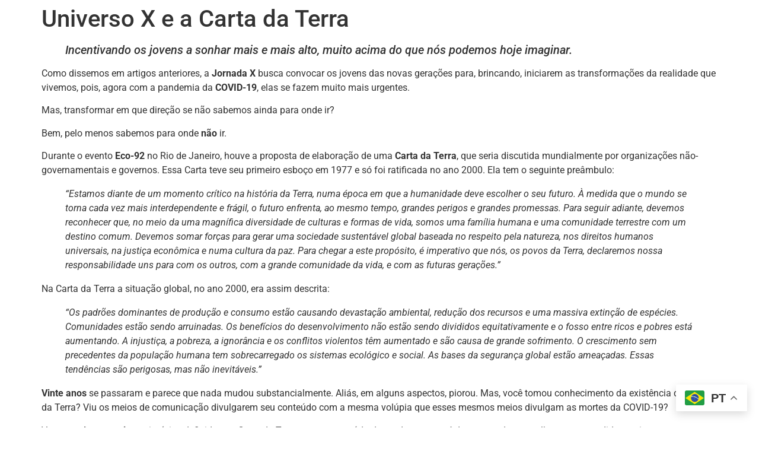

--- FILE ---
content_type: text/html; charset=UTF-8
request_url: https://livelab.org.br/universo-x-e-a-carta-da-terra/
body_size: 14253
content:
<!doctype html>
<html lang="pt-BR">
<head>
	<meta charset="UTF-8">
	<meta name="viewport" content="width=device-width, initial-scale=1">
	<link rel="profile" href="https://gmpg.org/xfn/11">
	<title>Universo X e a Carta da Terra &#8211; Livelab</title>
<meta name='robots' content='max-image-preview:large, max-snippet:-1, max-video-preview:-1' />
<link rel="canonical" href="https://livelab.org.br/universo-x-e-a-carta-da-terra/">
<meta name="description" content="Incentivando os jovens a sonhar mais e mais alto, muito acima do que nós podemos hoje imaginar. Como dissemos em artigos anteriores, a Jornada X busca convocar">
<meta property="og:title" content="Universo X e a Carta da Terra &#8211; Livelab">
<meta property="og:type" content="article">
<meta property="og:image" content="https://livelab.org.br/wp-content/uploads/2020/11/livelab.org_.br_16.jpg">
<meta property="og:image:width" content="1924">
<meta property="og:image:height" content="1080">
<meta property="og:image:alt" content="livelab.org.br_16">
<meta property="og:description" content="Incentivando os jovens a sonhar mais e mais alto, muito acima do que nós podemos hoje imaginar. Como dissemos em artigos anteriores, a Jornada X busca convocar">
<meta property="og:url" content="https://livelab.org.br/universo-x-e-a-carta-da-terra/">
<meta property="og:locale" content="pt_BR">
<meta property="og:site_name" content="Livelab">
<meta property="article:published_time" content="2020-11-03T13:34:33-03:00">
<meta property="article:modified_time" content="2024-02-19T14:39:48-03:00">
<meta property="og:updated_time" content="2024-02-19T14:39:48-03:00">
<meta property="article:section" content="Blog">
<meta name="twitter:card" content="summary_large_image">
<meta name="twitter:image" content="https://livelab.org.br/wp-content/uploads/2020/11/livelab.org_.br_16.jpg">
<link rel="alternate" type="application/rss+xml" title="Feed para Livelab &raquo;" href="https://livelab.org.br/feed/" />
<link rel="alternate" type="application/rss+xml" title="Feed de comentários para Livelab &raquo;" href="https://livelab.org.br/comments/feed/" />
<link rel="alternate" title="oEmbed (JSON)" type="application/json+oembed" href="https://livelab.org.br/wp-json/oembed/1.0/embed?url=https%3A%2F%2Flivelab.org.br%2Funiverso-x-e-a-carta-da-terra%2F" />
<link rel="alternate" title="oEmbed (XML)" type="text/xml+oembed" href="https://livelab.org.br/wp-json/oembed/1.0/embed?url=https%3A%2F%2Flivelab.org.br%2Funiverso-x-e-a-carta-da-terra%2F&#038;format=xml" />
<style id='wp-img-auto-sizes-contain-inline-css'>
img:is([sizes=auto i],[sizes^="auto," i]){contain-intrinsic-size:3000px 1500px}
/*# sourceURL=wp-img-auto-sizes-contain-inline-css */
</style>
<link rel='stylesheet' id='sgr-css' href='https://livelab.org.br/wp-content/plugins/simple-google-recaptcha/sgr.css?ver=1700748304' media='all' />
<style id='wp-emoji-styles-inline-css'>

	img.wp-smiley, img.emoji {
		display: inline !important;
		border: none !important;
		box-shadow: none !important;
		height: 1em !important;
		width: 1em !important;
		margin: 0 0.07em !important;
		vertical-align: -0.1em !important;
		background: none !important;
		padding: 0 !important;
	}
/*# sourceURL=wp-emoji-styles-inline-css */
</style>
<link rel='stylesheet' id='wp-block-library-css' href='https://livelab.org.br/wp-includes/css/dist/block-library/style.min.css?ver=6.9' media='all' />
<link rel='stylesheet' id='jet-engine-frontend-css' href='https://livelab.org.br/wp-content/plugins/jet-engine/assets/css/frontend.css?ver=3.8.2' media='all' />
<style id='global-styles-inline-css'>
:root{--wp--preset--aspect-ratio--square: 1;--wp--preset--aspect-ratio--4-3: 4/3;--wp--preset--aspect-ratio--3-4: 3/4;--wp--preset--aspect-ratio--3-2: 3/2;--wp--preset--aspect-ratio--2-3: 2/3;--wp--preset--aspect-ratio--16-9: 16/9;--wp--preset--aspect-ratio--9-16: 9/16;--wp--preset--color--black: #000000;--wp--preset--color--cyan-bluish-gray: #abb8c3;--wp--preset--color--white: #ffffff;--wp--preset--color--pale-pink: #f78da7;--wp--preset--color--vivid-red: #cf2e2e;--wp--preset--color--luminous-vivid-orange: #ff6900;--wp--preset--color--luminous-vivid-amber: #fcb900;--wp--preset--color--light-green-cyan: #7bdcb5;--wp--preset--color--vivid-green-cyan: #00d084;--wp--preset--color--pale-cyan-blue: #8ed1fc;--wp--preset--color--vivid-cyan-blue: #0693e3;--wp--preset--color--vivid-purple: #9b51e0;--wp--preset--gradient--vivid-cyan-blue-to-vivid-purple: linear-gradient(135deg,rgb(6,147,227) 0%,rgb(155,81,224) 100%);--wp--preset--gradient--light-green-cyan-to-vivid-green-cyan: linear-gradient(135deg,rgb(122,220,180) 0%,rgb(0,208,130) 100%);--wp--preset--gradient--luminous-vivid-amber-to-luminous-vivid-orange: linear-gradient(135deg,rgb(252,185,0) 0%,rgb(255,105,0) 100%);--wp--preset--gradient--luminous-vivid-orange-to-vivid-red: linear-gradient(135deg,rgb(255,105,0) 0%,rgb(207,46,46) 100%);--wp--preset--gradient--very-light-gray-to-cyan-bluish-gray: linear-gradient(135deg,rgb(238,238,238) 0%,rgb(169,184,195) 100%);--wp--preset--gradient--cool-to-warm-spectrum: linear-gradient(135deg,rgb(74,234,220) 0%,rgb(151,120,209) 20%,rgb(207,42,186) 40%,rgb(238,44,130) 60%,rgb(251,105,98) 80%,rgb(254,248,76) 100%);--wp--preset--gradient--blush-light-purple: linear-gradient(135deg,rgb(255,206,236) 0%,rgb(152,150,240) 100%);--wp--preset--gradient--blush-bordeaux: linear-gradient(135deg,rgb(254,205,165) 0%,rgb(254,45,45) 50%,rgb(107,0,62) 100%);--wp--preset--gradient--luminous-dusk: linear-gradient(135deg,rgb(255,203,112) 0%,rgb(199,81,192) 50%,rgb(65,88,208) 100%);--wp--preset--gradient--pale-ocean: linear-gradient(135deg,rgb(255,245,203) 0%,rgb(182,227,212) 50%,rgb(51,167,181) 100%);--wp--preset--gradient--electric-grass: linear-gradient(135deg,rgb(202,248,128) 0%,rgb(113,206,126) 100%);--wp--preset--gradient--midnight: linear-gradient(135deg,rgb(2,3,129) 0%,rgb(40,116,252) 100%);--wp--preset--font-size--small: 13px;--wp--preset--font-size--medium: 20px;--wp--preset--font-size--large: 36px;--wp--preset--font-size--x-large: 42px;--wp--preset--spacing--20: 0.44rem;--wp--preset--spacing--30: 0.67rem;--wp--preset--spacing--40: 1rem;--wp--preset--spacing--50: 1.5rem;--wp--preset--spacing--60: 2.25rem;--wp--preset--spacing--70: 3.38rem;--wp--preset--spacing--80: 5.06rem;--wp--preset--shadow--natural: 6px 6px 9px rgba(0, 0, 0, 0.2);--wp--preset--shadow--deep: 12px 12px 50px rgba(0, 0, 0, 0.4);--wp--preset--shadow--sharp: 6px 6px 0px rgba(0, 0, 0, 0.2);--wp--preset--shadow--outlined: 6px 6px 0px -3px rgb(255, 255, 255), 6px 6px rgb(0, 0, 0);--wp--preset--shadow--crisp: 6px 6px 0px rgb(0, 0, 0);}:root { --wp--style--global--content-size: 800px;--wp--style--global--wide-size: 1200px; }:where(body) { margin: 0; }.wp-site-blocks > .alignleft { float: left; margin-right: 2em; }.wp-site-blocks > .alignright { float: right; margin-left: 2em; }.wp-site-blocks > .aligncenter { justify-content: center; margin-left: auto; margin-right: auto; }:where(.wp-site-blocks) > * { margin-block-start: 24px; margin-block-end: 0; }:where(.wp-site-blocks) > :first-child { margin-block-start: 0; }:where(.wp-site-blocks) > :last-child { margin-block-end: 0; }:root { --wp--style--block-gap: 24px; }:root :where(.is-layout-flow) > :first-child{margin-block-start: 0;}:root :where(.is-layout-flow) > :last-child{margin-block-end: 0;}:root :where(.is-layout-flow) > *{margin-block-start: 24px;margin-block-end: 0;}:root :where(.is-layout-constrained) > :first-child{margin-block-start: 0;}:root :where(.is-layout-constrained) > :last-child{margin-block-end: 0;}:root :where(.is-layout-constrained) > *{margin-block-start: 24px;margin-block-end: 0;}:root :where(.is-layout-flex){gap: 24px;}:root :where(.is-layout-grid){gap: 24px;}.is-layout-flow > .alignleft{float: left;margin-inline-start: 0;margin-inline-end: 2em;}.is-layout-flow > .alignright{float: right;margin-inline-start: 2em;margin-inline-end: 0;}.is-layout-flow > .aligncenter{margin-left: auto !important;margin-right: auto !important;}.is-layout-constrained > .alignleft{float: left;margin-inline-start: 0;margin-inline-end: 2em;}.is-layout-constrained > .alignright{float: right;margin-inline-start: 2em;margin-inline-end: 0;}.is-layout-constrained > .aligncenter{margin-left: auto !important;margin-right: auto !important;}.is-layout-constrained > :where(:not(.alignleft):not(.alignright):not(.alignfull)){max-width: var(--wp--style--global--content-size);margin-left: auto !important;margin-right: auto !important;}.is-layout-constrained > .alignwide{max-width: var(--wp--style--global--wide-size);}body .is-layout-flex{display: flex;}.is-layout-flex{flex-wrap: wrap;align-items: center;}.is-layout-flex > :is(*, div){margin: 0;}body .is-layout-grid{display: grid;}.is-layout-grid > :is(*, div){margin: 0;}body{padding-top: 0px;padding-right: 0px;padding-bottom: 0px;padding-left: 0px;}a:where(:not(.wp-element-button)){text-decoration: underline;}:root :where(.wp-element-button, .wp-block-button__link){background-color: #32373c;border-width: 0;color: #fff;font-family: inherit;font-size: inherit;font-style: inherit;font-weight: inherit;letter-spacing: inherit;line-height: inherit;padding-top: calc(0.667em + 2px);padding-right: calc(1.333em + 2px);padding-bottom: calc(0.667em + 2px);padding-left: calc(1.333em + 2px);text-decoration: none;text-transform: inherit;}.has-black-color{color: var(--wp--preset--color--black) !important;}.has-cyan-bluish-gray-color{color: var(--wp--preset--color--cyan-bluish-gray) !important;}.has-white-color{color: var(--wp--preset--color--white) !important;}.has-pale-pink-color{color: var(--wp--preset--color--pale-pink) !important;}.has-vivid-red-color{color: var(--wp--preset--color--vivid-red) !important;}.has-luminous-vivid-orange-color{color: var(--wp--preset--color--luminous-vivid-orange) !important;}.has-luminous-vivid-amber-color{color: var(--wp--preset--color--luminous-vivid-amber) !important;}.has-light-green-cyan-color{color: var(--wp--preset--color--light-green-cyan) !important;}.has-vivid-green-cyan-color{color: var(--wp--preset--color--vivid-green-cyan) !important;}.has-pale-cyan-blue-color{color: var(--wp--preset--color--pale-cyan-blue) !important;}.has-vivid-cyan-blue-color{color: var(--wp--preset--color--vivid-cyan-blue) !important;}.has-vivid-purple-color{color: var(--wp--preset--color--vivid-purple) !important;}.has-black-background-color{background-color: var(--wp--preset--color--black) !important;}.has-cyan-bluish-gray-background-color{background-color: var(--wp--preset--color--cyan-bluish-gray) !important;}.has-white-background-color{background-color: var(--wp--preset--color--white) !important;}.has-pale-pink-background-color{background-color: var(--wp--preset--color--pale-pink) !important;}.has-vivid-red-background-color{background-color: var(--wp--preset--color--vivid-red) !important;}.has-luminous-vivid-orange-background-color{background-color: var(--wp--preset--color--luminous-vivid-orange) !important;}.has-luminous-vivid-amber-background-color{background-color: var(--wp--preset--color--luminous-vivid-amber) !important;}.has-light-green-cyan-background-color{background-color: var(--wp--preset--color--light-green-cyan) !important;}.has-vivid-green-cyan-background-color{background-color: var(--wp--preset--color--vivid-green-cyan) !important;}.has-pale-cyan-blue-background-color{background-color: var(--wp--preset--color--pale-cyan-blue) !important;}.has-vivid-cyan-blue-background-color{background-color: var(--wp--preset--color--vivid-cyan-blue) !important;}.has-vivid-purple-background-color{background-color: var(--wp--preset--color--vivid-purple) !important;}.has-black-border-color{border-color: var(--wp--preset--color--black) !important;}.has-cyan-bluish-gray-border-color{border-color: var(--wp--preset--color--cyan-bluish-gray) !important;}.has-white-border-color{border-color: var(--wp--preset--color--white) !important;}.has-pale-pink-border-color{border-color: var(--wp--preset--color--pale-pink) !important;}.has-vivid-red-border-color{border-color: var(--wp--preset--color--vivid-red) !important;}.has-luminous-vivid-orange-border-color{border-color: var(--wp--preset--color--luminous-vivid-orange) !important;}.has-luminous-vivid-amber-border-color{border-color: var(--wp--preset--color--luminous-vivid-amber) !important;}.has-light-green-cyan-border-color{border-color: var(--wp--preset--color--light-green-cyan) !important;}.has-vivid-green-cyan-border-color{border-color: var(--wp--preset--color--vivid-green-cyan) !important;}.has-pale-cyan-blue-border-color{border-color: var(--wp--preset--color--pale-cyan-blue) !important;}.has-vivid-cyan-blue-border-color{border-color: var(--wp--preset--color--vivid-cyan-blue) !important;}.has-vivid-purple-border-color{border-color: var(--wp--preset--color--vivid-purple) !important;}.has-vivid-cyan-blue-to-vivid-purple-gradient-background{background: var(--wp--preset--gradient--vivid-cyan-blue-to-vivid-purple) !important;}.has-light-green-cyan-to-vivid-green-cyan-gradient-background{background: var(--wp--preset--gradient--light-green-cyan-to-vivid-green-cyan) !important;}.has-luminous-vivid-amber-to-luminous-vivid-orange-gradient-background{background: var(--wp--preset--gradient--luminous-vivid-amber-to-luminous-vivid-orange) !important;}.has-luminous-vivid-orange-to-vivid-red-gradient-background{background: var(--wp--preset--gradient--luminous-vivid-orange-to-vivid-red) !important;}.has-very-light-gray-to-cyan-bluish-gray-gradient-background{background: var(--wp--preset--gradient--very-light-gray-to-cyan-bluish-gray) !important;}.has-cool-to-warm-spectrum-gradient-background{background: var(--wp--preset--gradient--cool-to-warm-spectrum) !important;}.has-blush-light-purple-gradient-background{background: var(--wp--preset--gradient--blush-light-purple) !important;}.has-blush-bordeaux-gradient-background{background: var(--wp--preset--gradient--blush-bordeaux) !important;}.has-luminous-dusk-gradient-background{background: var(--wp--preset--gradient--luminous-dusk) !important;}.has-pale-ocean-gradient-background{background: var(--wp--preset--gradient--pale-ocean) !important;}.has-electric-grass-gradient-background{background: var(--wp--preset--gradient--electric-grass) !important;}.has-midnight-gradient-background{background: var(--wp--preset--gradient--midnight) !important;}.has-small-font-size{font-size: var(--wp--preset--font-size--small) !important;}.has-medium-font-size{font-size: var(--wp--preset--font-size--medium) !important;}.has-large-font-size{font-size: var(--wp--preset--font-size--large) !important;}.has-x-large-font-size{font-size: var(--wp--preset--font-size--x-large) !important;}
:root :where(.wp-block-pullquote){font-size: 1.5em;line-height: 1.6;}
/*# sourceURL=global-styles-inline-css */
</style>
<link rel='stylesheet' id='pafe-extension-style-free-css' href='https://livelab.org.br/wp-content/plugins/piotnet-addons-for-elementor/assets/css/minify/extension.min.css?ver=2.4.36' media='all' />
<link rel='stylesheet' id='hello-elementor-css' href='https://livelab.org.br/wp-content/themes/hello-elementor/assets/css/reset.css?ver=3.4.5' media='all' />
<link rel='stylesheet' id='hello-elementor-theme-style-css' href='https://livelab.org.br/wp-content/themes/hello-elementor/assets/css/theme.css?ver=3.4.5' media='all' />
<link rel='stylesheet' id='hello-elementor-header-footer-css' href='https://livelab.org.br/wp-content/themes/hello-elementor/assets/css/header-footer.css?ver=3.4.5' media='all' />
<link rel='stylesheet' id='elementor-frontend-css' href='https://livelab.org.br/wp-content/plugins/elementor/assets/css/frontend.min.css?ver=3.34.0' media='all' />
<link rel='stylesheet' id='elementor-post-5-css' href='https://livelab.org.br/wp-content/uploads/elementor/css/post-5.css?ver=1767787228' media='all' />
<link rel='stylesheet' id='widget-heading-css' href='https://livelab.org.br/wp-content/plugins/elementor/assets/css/widget-heading.min.css?ver=3.34.0' media='all' />
<link rel='stylesheet' id='widget-icon-list-css' href='https://livelab.org.br/wp-content/plugins/elementor/assets/css/widget-icon-list.min.css?ver=3.34.0' media='all' />
<link rel='stylesheet' id='elementor-icons-css' href='https://livelab.org.br/wp-content/plugins/elementor/assets/lib/eicons/css/elementor-icons.min.css?ver=5.45.0' media='all' />
<link rel='stylesheet' id='elementor-post-17414-css' href='https://livelab.org.br/wp-content/uploads/elementor/css/post-17414.css?ver=1767787228' media='all' />
<link rel='stylesheet' id='elementor-gf-local-roboto-css' href='https://livelab.org.br/wp-content/uploads/elementor/google-fonts/css/roboto.css?ver=1743526465' media='all' />
<link rel='stylesheet' id='elementor-gf-local-robotoslab-css' href='https://livelab.org.br/wp-content/uploads/elementor/google-fonts/css/robotoslab.css?ver=1743526468' media='all' />
<link rel='stylesheet' id='elementor-gf-local-montserrat-css' href='https://livelab.org.br/wp-content/uploads/elementor/google-fonts/css/montserrat.css?ver=1743526472' media='all' />
<link rel='stylesheet' id='elementor-gf-local-robotocondensed-css' href='https://livelab.org.br/wp-content/uploads/elementor/google-fonts/css/robotocondensed.css?ver=1743526477' media='all' />
<link rel='stylesheet' id='elementor-icons-shared-0-css' href='https://livelab.org.br/wp-content/plugins/elementor/assets/lib/font-awesome/css/fontawesome.min.css?ver=5.15.3' media='all' />
<link rel='stylesheet' id='elementor-icons-fa-solid-css' href='https://livelab.org.br/wp-content/plugins/elementor/assets/lib/font-awesome/css/solid.min.css?ver=5.15.3' media='all' />
<script id="sgr-js-extra">
var sgr = {"sgr_site_key":"6Lc5z1QiAAAAAAbC_JXAWPGAuRNAzl1t79mG4HHZ"};
//# sourceURL=sgr-js-extra
</script>
<script src="https://livelab.org.br/wp-content/plugins/simple-google-recaptcha/sgr.js?ver=1700748304" id="sgr-js"></script>
<script src="https://livelab.org.br/wp-includes/js/jquery/jquery.min.js?ver=3.7.1" id="jquery-core-js"></script>
<script src="https://livelab.org.br/wp-includes/js/jquery/jquery-migrate.min.js?ver=3.4.1" id="jquery-migrate-js"></script>
<script src="https://livelab.org.br/wp-content/plugins/piotnet-addons-for-elementor/assets/js/minify/extension.min.js?ver=2.4.36" id="pafe-extension-free-js"></script>
<link rel="https://api.w.org/" href="https://livelab.org.br/wp-json/" /><link rel="alternate" title="JSON" type="application/json" href="https://livelab.org.br/wp-json/wp/v2/posts/8784" /><link rel="EditURI" type="application/rsd+xml" title="RSD" href="https://livelab.org.br/xmlrpc.php?rsd" />
<meta name="generator" content="WordPress 6.9" />
<link rel='shortlink' href='https://livelab.org.br/?p=8784' />
<meta name="generator" content="Elementor 3.34.0; features: additional_custom_breakpoints; settings: css_print_method-external, google_font-enabled, font_display-swap">
<script async src="https://www.googletagmanager.com/gtag/js?id=G-3FXRYRELDM"></script>
<script>
  window.dataLayer = window.dataLayer || [];
  function gtag(){dataLayer.push(arguments);}
  gtag('set', 'linker', {'domains': ['livelab.org.br', 'livelab.ong.br', 'jornadax.org', 'jornadax.com.br', 'jornadaxgame.org.br', 'primaverax.org.br', 'desafio10x10.com.br', 'gincanadajornadax.org.br', 'gincanadajornadax.com.br']});
  gtag('js', new Date());

  gtag('config', 'G-3FXRYRELDM');
</script>

<!-- Google tag (gtag.js) -->
<script async src="https://www.googletagmanager.com/gtag/js?id=AW-10954909094"></script>
<script>
  window.dataLayer = window.dataLayer || [];
  function gtag(){dataLayer.push(arguments);}
  gtag('js', new Date());

  gtag('config', 'AW-10954909094');
</script>

<!-- Event snippet for tag-converter conversion page -->
<script>
  gtag('event', 'conversion', {'send_to': 'AW-10954909094/FAkQCL-dkd0DEKbL2uco'});
</script>
			<style>
				.e-con.e-parent:nth-of-type(n+4):not(.e-lazyloaded):not(.e-no-lazyload),
				.e-con.e-parent:nth-of-type(n+4):not(.e-lazyloaded):not(.e-no-lazyload) * {
					background-image: none !important;
				}
				@media screen and (max-height: 1024px) {
					.e-con.e-parent:nth-of-type(n+3):not(.e-lazyloaded):not(.e-no-lazyload),
					.e-con.e-parent:nth-of-type(n+3):not(.e-lazyloaded):not(.e-no-lazyload) * {
						background-image: none !important;
					}
				}
				@media screen and (max-height: 640px) {
					.e-con.e-parent:nth-of-type(n+2):not(.e-lazyloaded):not(.e-no-lazyload),
					.e-con.e-parent:nth-of-type(n+2):not(.e-lazyloaded):not(.e-no-lazyload) * {
						background-image: none !important;
					}
				}
			</style>
			<link rel="icon" href="https://livelab.org.br/wp-content/uploads/2023/06/cropped-livelab-X-favicon-v1-32x32.png" sizes="32x32" />
<link rel="icon" href="https://livelab.org.br/wp-content/uploads/2023/06/cropped-livelab-X-favicon-v1-192x192.png" sizes="192x192" />
<link rel="apple-touch-icon" href="https://livelab.org.br/wp-content/uploads/2023/06/cropped-livelab-X-favicon-v1-180x180.png" />
<meta name="msapplication-TileImage" content="https://livelab.org.br/wp-content/uploads/2023/06/cropped-livelab-X-favicon-v1-270x270.png" />
		<style id="wp-custom-css">
			.creditos{text-align: center; color: #888888;}
.creditos:hover{color: #FFB700!important;}

html,
body{
  width:100%;
  overflow-x:hidden;
}
.fa-clock{display:none;}		</style>
		</head>
<body class="wp-singular post-template-default single single-post postid-8784 single-format-standard wp-custom-logo wp-embed-responsive wp-theme-hello-elementor hello-elementor-default elementor-default elementor-kit-5">


<a class="skip-link screen-reader-text" href="#content">Ir para o conteúdo</a>


<main id="content" class="site-main post-8784 post type-post status-publish format-standard has-post-thumbnail hentry category-blog">

			<div class="page-header">
			<h1 class="entry-title">Universo X e a Carta da Terra</h1>		</div>
	
	<div class="page-content">
		<blockquote>
<h5><em>Incentivando os jovens a sonhar mais e mais alto, muito acima do que nós podemos hoje imaginar.</em></h5>
</blockquote>
<p>Como dissemos em artigos anteriores, a <strong>Jornada X</strong> busca convocar os jovens das novas gerações para, brincando, iniciarem as transformações da realidade que vivemos, pois, agora com a pandemia da <strong>COVID-19</strong>, elas se fazem muito mais urgentes.</p>
<p>Mas, transformar em que direção se não sabemos ainda para onde ir?</p>
<p>Bem, pelo menos sabemos para onde <strong>não</strong> ir.&nbsp;</p>
<p>Durante o evento <strong>Eco-92</strong> no Rio de Janeiro, houve a proposta de elaboração de uma <strong>Carta da Terra</strong>, que seria discutida mundialmente por organizações não-governamentais e governos. Essa Carta teve seu primeiro esboço em 1977 e só foi ratificada no ano 2000. Ela tem o seguinte preâmbulo:</p>
<blockquote><p><em>“Estamos diante de um momento crítico na história da Terra, numa época em que a humanidade deve escolher o seu futuro. À medida que o mundo se torna cada vez mais interdependente e frágil, o futuro enfrenta, ao mesmo tempo, grandes perigos e grandes promessas. Para seguir adiante, devemos reconhecer que, no meio da uma magnífica diversidade de culturas e formas de vida, somos uma família humana e uma comunidade terrestre com um destino comum. Devemos somar forças para gerar uma sociedade sustentável global baseada no respeito pela natureza, nos direitos humanos universais, na justiça econômica e numa cultura da paz. Para chegar a este propósito, é imperativo que nós, os povos da Terra, declaremos nossa responsabilidade uns para com os outros, com a grande comunidade da vida, e com as futuras gerações.”</em></p></blockquote>
<p>Na Carta da Terra a situação global, no ano 2000, era assim descrita:</p>
<blockquote><p><em>“Os padrões dominantes de produção e consumo estão causando devastação ambiental, redução dos recursos e uma massiva extinção de espécies. Comunidades estão sendo arruinadas. Os benefícios do desenvolvimento não estão sendo divididos equitativamente e o fosso entre ricos e pobres está aumentando. A injustiça, a pobreza, a ignorância e os conflitos violentos têm aumentado e são causa de grande sofrimento. O crescimento sem precedentes da população humana tem sobrecarregado os sistemas ecológico e social. As bases da segurança global estão ameaçadas. Essas tendências são perigosas, mas não inevitáveis.”</em></p></blockquote>
<p><strong>Vinte anos</strong> se passaram e parece que nada mudou substancialmente. Aliás, em alguns aspectos, piorou. Mas, você tomou conhecimento da existência da Carta da Terra? Viu os meios de comunicação divulgarem seu conteúdo com a mesma volúpia que esses mesmos meios divulgam as mortes da COVID-19?</p>
<p>Vamos <strong>colocar aqui</strong> os princípios definidos na Carta da Terra, mas o conteúdo desse documento é denso e pode ser melhor compreendido no site<a href="http://www.cartadaterrabrasil.com.br/prt/index.html"> www.cartadaterrabrasil.com.br</a>. São dezesseis princípios distribuídos em <strong>quatro grupos</strong>:</p>
<p><strong>I. RESPEITAR E CUIDAR DA COMUNIDADE DA VIDA &nbsp;</strong></p>
<p>1. <em>Respeitar a Terra e a vida em toda sua diversidade.</em>&nbsp;</p>
<p>2. <em>Cuidar da comunidade e da vida com compreensão, compaixão e amor.</em>&nbsp;</p>
<p>3.<em> Construir sociedades democráticas que sejam justas, participativas, sustentáveis e pacíficas.</em></p>
<p>4. <em>Assegurar a generosidade e a beleza da Terra para as atuais e as futuras gerações.&nbsp;</em></p>
<p><strong>II. INTEGRIDADE ECOLÓGICA</strong><br />
5. Proteger e restaurar a integridade dos sistemas ecológicos da Terra, com especial atenção à diversidade biológica e aos processos naturais que sustentam a vida.</p>
<p>6.<em> Prevenir o dano ao ambiente como o melhor método de proteção ambiental e, quando o conhecimento for limitado, assumir uma postura de precaução.&nbsp;</em></p>
<p>7.<em> Adotar padrões de produção, consumo e reprodução que protejam as capacidades regenerativas da Terra, os direitos humanos e o bem-estar comunitário.&nbsp;</em></p>
<p>8. <em>Avançar o estudo da sustentabilidade ecológica e promover o intercâmbio aberto e a aplicação ampla do conhecimento adquirido.&nbsp;</em></p>
<p>&nbsp;</p>
<p><strong>III. JUSTIÇA SOCIAL E ECONÔMICA</strong><br />
9. <em>Erradicar a pobreza como um imperativo ético, social e ambiental.&nbsp;</em></p>
<p>10. <em>Garantir que as atividades e instituições econômicas em todos os níveis promovam o desenvolvimento humano de forma equitativa e sustentável.</em>&nbsp;</p>
<p>11. <em>Afirmar a igualdade e a equidade de gênero como pré-requisitos para o desenvolvimento sustentável e assegurar o acesso universal à educação, assistência de saúde e às oportunidades econômicas.&nbsp;</em></p>
<p>12. <em>Defender, sem discriminação, os direitos de todas as pessoas a um ambiente natural e social, capaz de assegurar a dignidade humana, a saúde corporal e o bem-estar espiritual, concedendo especial atenção aos direitos dos povos indígenas e minorias.</em>&nbsp;</p>
<p>&nbsp;</p>
<p><strong>IV.DEMOCRACIA, NÃO VIOLÊNCIA E PAZ</strong><br />
&nbsp;13.<em> Fortalecer as instituições democráticas em todos os níveis e prover transparência e responsabilização no exercício do governo, de contas no exercício do governo, participação inclusiva na tomada de decisões, e acesso à justiça.&nbsp;</em></p>
<p>14. <em>Integrar, na educação formal e na aprendizagem ao longo da vida, os conhecimentos, valores e habilidades necessárias para um modo de vida sustentável.&nbsp;</em></p>
<p>15. <em>Tratar todos os seres vivos com respeito e consideração.&nbsp;</em></p>
<p>16. <em>Promover uma cultura de tolerância, não violência e paz.&nbsp;</em></p>
<p>&nbsp;</p>
<p>Apesar dos princípios claros e da boa intenção da Carta da Terra, seus apelos ou não foram ouvidos ou não foram compreendidos pelos habitantes deste pequeno planeta. Talvez nossa geração não estivesse pronta ou preparada para viabilizar aquilo que nós mesmos sonhamos.</p>
<p>O momento agora é outro. Novas gerações, mais preparadas, podem fazer deles os nossos sonhos e finalmente realizá-los. O <strong>Universo X</strong> pauta suas ações de desafios aos jovens na Carta da Terra e na <strong>Agenda 2030</strong>, sobre a qual falaremos no próximo artigo.</p>
<p>Instagram: <a class="_ps2id" href="https://www.instagram.com/jornadax/" data-ps2id-offset="">Jornada X&nbsp;</a> <a class="_ps2id" href="https://www.instagram.com/desafio_10x10/" data-ps2id-offset="">Desafio 10×10</a><br />
<a class="_ps2id" href="https://www.linkedin.com/company/onglivelab" data-ps2id-offset="">Livelab</a></p>

		
			</div>

	
</main>

			<footer data-elementor-type="footer" data-elementor-id="17414" class="elementor elementor-17414 elementor-location-footer" data-elementor-post-type="elementor_library">
					<section class="elementor-section elementor-top-section elementor-element elementor-element-451638a elementor-section-boxed elementor-section-height-default elementor-section-height-default" data-id="451638a" data-element_type="section" id="sobre" data-settings="{&quot;background_background&quot;:&quot;classic&quot;}">
						<div class="elementor-container elementor-column-gap-default">
					<div class="elementor-column elementor-col-33 elementor-top-column elementor-element elementor-element-856c569" data-id="856c569" data-element_type="column">
			<div class="elementor-widget-wrap elementor-element-populated">
						<div class="elementor-element elementor-element-6204250 elementor-widget elementor-widget-heading" data-id="6204250" data-element_type="widget" data-widget_type="heading.default">
				<div class="elementor-widget-container">
					<h2 class="elementor-heading-title elementor-size-default">Sobre</h2>				</div>
				</div>
				<div class="elementor-element elementor-element-da9cd33 elementor-icon-list--layout-traditional elementor-list-item-link-full_width elementor-widget elementor-widget-icon-list" data-id="da9cd33" data-element_type="widget" data-widget_type="icon-list.default">
				<div class="elementor-widget-container">
							<ul class="elementor-icon-list-items">
							<li class="elementor-icon-list-item">
											<a href="https://livelab.org.br/sobre/#quemsomos">

												<span class="elementor-icon-list-icon">
							<i aria-hidden="true" class="fas fa-chevron-circle-right"></i>						</span>
										<span class="elementor-icon-list-text">Quem Somos</span>
											</a>
									</li>
								<li class="elementor-icon-list-item">
											<a href="https://livelab.org.br/sobre/#equipe">

												<span class="elementor-icon-list-icon">
							<i aria-hidden="true" class="fas fa-chevron-circle-right"></i>						</span>
										<span class="elementor-icon-list-text">Equipe</span>
											</a>
									</li>
								<li class="elementor-icon-list-item">
											<a href="https://livelab.org.br/sobre/#conselho">

												<span class="elementor-icon-list-icon">
							<i aria-hidden="true" class="fas fa-chevron-circle-right"></i>						</span>
										<span class="elementor-icon-list-text">Conselho</span>
											</a>
									</li>
								<li class="elementor-icon-list-item">
											<a href="https://livelab.org.br/sobre/#fundadores-associados">

												<span class="elementor-icon-list-icon">
							<i aria-hidden="true" class="fas fa-chevron-circle-right"></i>						</span>
										<span class="elementor-icon-list-text">Fundadores / Associados</span>
											</a>
									</li>
								<li class="elementor-icon-list-item">
											<a href="https://livelab.org.br/sobre/#transparencia">

												<span class="elementor-icon-list-icon">
							<i aria-hidden="true" class="fas fa-chevron-circle-right"></i>						</span>
										<span class="elementor-icon-list-text">Transparência</span>
											</a>
									</li>
						</ul>
						</div>
				</div>
					</div>
		</div>
				<div class="elementor-column elementor-col-33 elementor-top-column elementor-element elementor-element-9083ed8" data-id="9083ed8" data-element_type="column">
			<div class="elementor-widget-wrap elementor-element-populated">
						<div class="elementor-element elementor-element-bddceff elementor-widget elementor-widget-heading" data-id="bddceff" data-element_type="widget" data-widget_type="heading.default">
				<div class="elementor-widget-container">
					<h2 class="elementor-heading-title elementor-size-default">Multiverso</h2>				</div>
				</div>
				<div class="elementor-element elementor-element-26694f6 elementor-icon-list--layout-traditional elementor-list-item-link-full_width elementor-widget elementor-widget-icon-list" data-id="26694f6" data-element_type="widget" data-widget_type="icon-list.default">
				<div class="elementor-widget-container">
							<ul class="elementor-icon-list-items">
							<li class="elementor-icon-list-item">
											<a href="https://livelab.org.br/multiverso/#multiversox">

												<span class="elementor-icon-list-icon">
							<i aria-hidden="true" class="fas fa-chevron-circle-right"></i>						</span>
										<span class="elementor-icon-list-text">Multiverso X</span>
											</a>
									</li>
								<li class="elementor-icon-list-item">
											<a href="https://livelab.org.br/multiverso/#jornadax">

												<span class="elementor-icon-list-icon">
							<i aria-hidden="true" class="fas fa-chevron-circle-right"></i>						</span>
										<span class="elementor-icon-list-text">Jornada X</span>
											</a>
									</li>
								<li class="elementor-icon-list-item">
											<a href="https://livelab.org.br/multiverso/#gincanadajornadax">

												<span class="elementor-icon-list-icon">
							<i aria-hidden="true" class="fas fa-chevron-circle-right"></i>						</span>
										<span class="elementor-icon-list-text">Gincana da Jornada X</span>
											</a>
									</li>
								<li class="elementor-icon-list-item">
											<a href="https://livelab.org.br/multiverso/#primaverax">

												<span class="elementor-icon-list-icon">
							<i aria-hidden="true" class="fas fa-chevron-circle-right"></i>						</span>
										<span class="elementor-icon-list-text">Primavera X</span>
											</a>
									</li>
								<li class="elementor-icon-list-item">
											<a href="https://livelab.org.br/multiverso/#jornadaxoperacaoantivirus2">

												<span class="elementor-icon-list-icon">
							<i aria-hidden="true" class="fas fa-chevron-circle-right"></i>						</span>
										<span class="elementor-icon-list-text">Antívirus X</span>
											</a>
									</li>
								<li class="elementor-icon-list-item">
											<a href="https://livelab.org.br/multiverso/#jornadacompany">

												<span class="elementor-icon-list-icon">
							<i aria-hidden="true" class="fas fa-chevron-circle-right"></i>						</span>
										<span class="elementor-icon-list-text">Jornada Company</span>
											</a>
									</li>
								<li class="elementor-icon-list-item">
											<a href="https://livelab.org.br/multiverso/#formacoeseeventos">

												<span class="elementor-icon-list-icon">
							<i aria-hidden="true" class="fas fa-chevron-circle-right"></i>						</span>
										<span class="elementor-icon-list-text">Formações e Eventos</span>
											</a>
									</li>
								<li class="elementor-icon-list-item">
											<a href="https://livelab.org.br/multiverso/#desafio10x10">

												<span class="elementor-icon-list-icon">
							<i aria-hidden="true" class="fas fa-chevron-circle-right"></i>						</span>
										<span class="elementor-icon-list-text">Desafio 10x10</span>
											</a>
									</li>
						</ul>
						</div>
				</div>
					</div>
		</div>
				<div class="elementor-column elementor-col-33 elementor-top-column elementor-element elementor-element-74ee530" data-id="74ee530" data-element_type="column">
			<div class="elementor-widget-wrap elementor-element-populated">
						<div class="elementor-element elementor-element-ca5e89b elementor-widget elementor-widget-heading" data-id="ca5e89b" data-element_type="widget" data-widget_type="heading.default">
				<div class="elementor-widget-container">
					<h2 class="elementor-heading-title elementor-size-default">Contato</h2>				</div>
				</div>
				<div class="elementor-element elementor-element-05a4696 elementor-icon-list--layout-traditional elementor-list-item-link-full_width elementor-widget elementor-widget-icon-list" data-id="05a4696" data-element_type="widget" data-widget_type="icon-list.default">
				<div class="elementor-widget-container">
							<ul class="elementor-icon-list-items">
							<li class="elementor-icon-list-item">
											<a href="https://api.whatsapp.com/send/?phone=5511942074109&#038;text=Contato+atrav%C3%A9s+do+site&#038;app_absent=0" target="_blank">

												<span class="elementor-icon-list-icon">
							<i aria-hidden="true" class="fas fa-phone-alt"></i>						</span>
										<span class="elementor-icon-list-text">55 11 94207-4109</span>
											</a>
									</li>
								<li class="elementor-icon-list-item">
											<a href="/cdn-cgi/l/email-protection#e1828e8f9580958ea18d8897848d8083cf8e9386cf8393" target="_blank">

												<span class="elementor-icon-list-icon">
							<i aria-hidden="true" class="fas fa-mail-bulk"></i>						</span>
										<span class="elementor-icon-list-text"><span class="__cf_email__" data-cfemail="45262a2b3124312a05292c33202924276b2a37226b2737">[email&#160;protected]</span></span>
											</a>
									</li>
								<li class="elementor-icon-list-item">
											<span class="elementor-icon-list-icon">
							<i aria-hidden="true" class="fas fa-location-arrow"></i>						</span>
										<span class="elementor-icon-list-text">Rua Doutor Adolpho Assis, 23 - Letra P - Vila Belmiro - Santos - SP - 11075-360</span>
									</li>
						</ul>
						</div>
				</div>
					</div>
		</div>
					</div>
		</section>
				<section class="elementor-section elementor-top-section elementor-element elementor-element-a7ab9b7 elementor-section-boxed elementor-section-height-default elementor-section-height-default" data-id="a7ab9b7" data-element_type="section" data-settings="{&quot;background_background&quot;:&quot;classic&quot;}">
						<div class="elementor-container elementor-column-gap-default">
					<div class="elementor-column elementor-col-100 elementor-top-column elementor-element elementor-element-2d257cf" data-id="2d257cf" data-element_type="column">
			<div class="elementor-widget-wrap elementor-element-populated">
						<div class="elementor-element elementor-element-e23c3a4 elementor-widget elementor-widget-heading" data-id="e23c3a4" data-element_type="widget" data-widget_type="heading.default">
				<div class="elementor-widget-container">
					<h2 class="elementor-heading-title elementor-size-default">© LIVELAB | Dev <a href="https://bryan.com.br/" target="blank" class="creditos">Daniel Bryan </a> &amp; Des <a href="https://www.fabioviana.art.br/" target="_blank" class="creditos">Fábio Viana</a></h2>				</div>
				</div>
					</div>
		</div>
					</div>
		</section>
				</footer>
		
<script data-cfasync="false" src="/cdn-cgi/scripts/5c5dd728/cloudflare-static/email-decode.min.js"></script><script type="speculationrules">
{"prefetch":[{"source":"document","where":{"and":[{"href_matches":"/*"},{"not":{"href_matches":["/wp-*.php","/wp-admin/*","/wp-content/uploads/*","/wp-content/*","/wp-content/plugins/*","/wp-content/themes/hello-elementor/*","/*\\?(.+)"]}},{"not":{"selector_matches":"a[rel~=\"nofollow\"]"}},{"not":{"selector_matches":".no-prefetch, .no-prefetch a"}}]},"eagerness":"conservative"}]}
</script>
<div class="gtranslate_wrapper" id="gt-wrapper-57957450"></div><!-- Event snippet for tag-converter conversion page -->
<script>
  gtag('event', 'conversion', {'send_to': 'AW-10954909094/FAkQCL-dkd0DEKbL2uco'});
</script>
<script type="application/ld+json" id="slim-seo-schema">{"@context":"https://schema.org","@graph":[{"@type":"WebSite","@id":"https://livelab.org.br/#website","url":"https://livelab.org.br/","name":"Livelab","description":"Inovação Social","inLanguage":"pt-BR","potentialAction":{"@id":"https://livelab.org.br/#searchaction"},"publisher":{"@id":"https://livelab.org.br/#organization"}},{"@type":"SearchAction","@id":"https://livelab.org.br/#searchaction","target":"https://livelab.org.br/?s={search_term_string}","query-input":"required name=search_term_string"},{"@type":"BreadcrumbList","name":"Breadcrumbs","@id":"https://livelab.org.br/universo-x-e-a-carta-da-terra/#breadcrumblist","itemListElement":[{"@type":"ListItem","position":1,"name":"Home","item":"https://livelab.org.br/"},{"@type":"ListItem","position":2,"name":"Blog","item":"https://livelab.org.br/category/blog/"},{"@type":"ListItem","position":3,"name":"Universo X e a Carta da Terra"}]},{"@type":"WebPage","@id":"https://livelab.org.br/universo-x-e-a-carta-da-terra/#webpage","url":"https://livelab.org.br/universo-x-e-a-carta-da-terra/","inLanguage":"pt-BR","name":"Universo X e a Carta da Terra &#8211; Livelab","description":"Incentivando os jovens a sonhar mais e mais alto, muito acima do que nós podemos hoje imaginar. Como dissemos em artigos anteriores, a Jornada X busca convocar","datePublished":"2020-11-03T13:34:33-03:00","dateModified":"2024-02-19T14:39:48-03:00","isPartOf":{"@id":"https://livelab.org.br/#website"},"breadcrumb":{"@id":"https://livelab.org.br/universo-x-e-a-carta-da-terra/#breadcrumblist"},"potentialAction":{"@id":"https://livelab.org.br/universo-x-e-a-carta-da-terra/#readaction"},"primaryImageOfPage":{"@id":"https://livelab.org.br/universo-x-e-a-carta-da-terra/#thumbnail"},"image":{"@id":"https://livelab.org.br/universo-x-e-a-carta-da-terra/#thumbnail"}},{"@type":"ReadAction","@id":"https://livelab.org.br/universo-x-e-a-carta-da-terra/#readaction","target":"https://livelab.org.br/universo-x-e-a-carta-da-terra/"},{"@type":"Organization","@id":"https://livelab.org.br/#organization","url":"https://livelab.org.br/","name":"Livelab"},{"@type":"ImageObject","@id":"https://livelab.org.br/universo-x-e-a-carta-da-terra/#thumbnail","url":"https://livelab.org.br/wp-content/uploads/2020/11/livelab.org_.br_16.jpg","contentUrl":"https://livelab.org.br/wp-content/uploads/2020/11/livelab.org_.br_16.jpg","width":1924,"height":1080},{"@type":"Article","@id":"https://livelab.org.br/universo-x-e-a-carta-da-terra/#article","url":"https://livelab.org.br/universo-x-e-a-carta-da-terra/","headline":"Universo X e a Carta da Terra","datePublished":"2020-11-03T13:34:33-03:00","dateModified":"2024-02-19T14:39:48-03:00","wordCount":986,"articleSection":["Blog"],"isPartOf":{"@id":"https://livelab.org.br/universo-x-e-a-carta-da-terra/#webpage"},"mainEntityOfPage":{"@id":"https://livelab.org.br/universo-x-e-a-carta-da-terra/#webpage"},"image":{"@id":"https://livelab.org.br/universo-x-e-a-carta-da-terra/#thumbnail"},"publisher":{"@id":"https://livelab.org.br/#organization"},"author":{"@id":"https://livelab.org.br/#/schema/person/21232f297a57a5a743894a0e4a801fc3"}},{"@type":"Person","@id":"https://livelab.org.br/#/schema/person/21232f297a57a5a743894a0e4a801fc3","url":"http://livelab.org.br","name":"admin","image":"https://secure.gravatar.com/avatar/f66552ec77032b36f96a0adb35607686fe7d84c3fb6b815fbb71d251b1eabd91?s=96&d=mm&r=g"}]}</script>			<script>
				const lazyloadRunObserver = () => {
					const lazyloadBackgrounds = document.querySelectorAll( `.e-con.e-parent:not(.e-lazyloaded)` );
					const lazyloadBackgroundObserver = new IntersectionObserver( ( entries ) => {
						entries.forEach( ( entry ) => {
							if ( entry.isIntersecting ) {
								let lazyloadBackground = entry.target;
								if( lazyloadBackground ) {
									lazyloadBackground.classList.add( 'e-lazyloaded' );
								}
								lazyloadBackgroundObserver.unobserve( entry.target );
							}
						});
					}, { rootMargin: '200px 0px 200px 0px' } );
					lazyloadBackgrounds.forEach( ( lazyloadBackground ) => {
						lazyloadBackgroundObserver.observe( lazyloadBackground );
					} );
				};
				const events = [
					'DOMContentLoaded',
					'elementor/lazyload/observe',
				];
				events.forEach( ( event ) => {
					document.addEventListener( event, lazyloadRunObserver );
				} );
			</script>
			<script src="https://livelab.org.br/wp-content/themes/hello-elementor/assets/js/hello-frontend.js?ver=3.4.5" id="hello-theme-frontend-js"></script>
<script src="https://livelab.org.br/wp-content/plugins/elementor/assets/js/webpack.runtime.min.js?ver=3.34.0" id="elementor-webpack-runtime-js"></script>
<script src="https://livelab.org.br/wp-content/plugins/elementor/assets/js/frontend-modules.min.js?ver=3.34.0" id="elementor-frontend-modules-js"></script>
<script src="https://livelab.org.br/wp-includes/js/jquery/ui/core.min.js?ver=1.13.3" id="jquery-ui-core-js"></script>
<script id="elementor-frontend-js-before">
var elementorFrontendConfig = {"environmentMode":{"edit":false,"wpPreview":false,"isScriptDebug":false},"i18n":{"shareOnFacebook":"Compartilhar no Facebook","shareOnTwitter":"Compartilhar no Twitter","pinIt":"Fixar","download":"Baixar","downloadImage":"Baixar imagem","fullscreen":"Tela cheia","zoom":"Zoom","share":"Compartilhar","playVideo":"Reproduzir v\u00eddeo","previous":"Anterior","next":"Pr\u00f3ximo","close":"Fechar","a11yCarouselPrevSlideMessage":"Slide anterior","a11yCarouselNextSlideMessage":"Pr\u00f3ximo slide","a11yCarouselFirstSlideMessage":"Este \u00e9 o primeiro slide","a11yCarouselLastSlideMessage":"Este \u00e9 o \u00faltimo slide","a11yCarouselPaginationBulletMessage":"Ir para o slide"},"is_rtl":false,"breakpoints":{"xs":0,"sm":480,"md":768,"lg":1025,"xl":1440,"xxl":1600},"responsive":{"breakpoints":{"mobile":{"label":"Dispositivos m\u00f3veis no modo retrato","value":767,"default_value":767,"direction":"max","is_enabled":true},"mobile_extra":{"label":"Dispositivos m\u00f3veis no modo paisagem","value":880,"default_value":880,"direction":"max","is_enabled":false},"tablet":{"label":"Tablet no modo retrato","value":1024,"default_value":1024,"direction":"max","is_enabled":true},"tablet_extra":{"label":"Tablet no modo paisagem","value":1200,"default_value":1200,"direction":"max","is_enabled":false},"laptop":{"label":"Notebook","value":1366,"default_value":1366,"direction":"max","is_enabled":false},"widescreen":{"label":"Tela ampla (widescreen)","value":2400,"default_value":2400,"direction":"min","is_enabled":false}},"hasCustomBreakpoints":false},"version":"3.34.0","is_static":false,"experimentalFeatures":{"additional_custom_breakpoints":true,"theme_builder_v2":true,"hello-theme-header-footer":true,"home_screen":true,"global_classes_should_enforce_capabilities":true,"e_variables":true,"cloud-library":true,"e_opt_in_v4_page":true,"e_interactions":true,"import-export-customization":true,"e_pro_variables":true},"urls":{"assets":"https:\/\/livelab.org.br\/wp-content\/plugins\/elementor\/assets\/","ajaxurl":"https:\/\/livelab.org.br\/wp-admin\/admin-ajax.php","uploadUrl":"https:\/\/livelab.org.br\/wp-content\/uploads"},"nonces":{"floatingButtonsClickTracking":"8544eee11f"},"swiperClass":"swiper","settings":{"page":[],"editorPreferences":[]},"kit":{"active_breakpoints":["viewport_mobile","viewport_tablet"],"global_image_lightbox":"yes","lightbox_enable_counter":"yes","lightbox_enable_fullscreen":"yes","lightbox_enable_zoom":"yes","lightbox_enable_share":"yes","lightbox_title_src":"title","lightbox_description_src":"description","hello_header_logo_type":"logo","hello_header_menu_layout":"horizontal"},"post":{"id":8784,"title":"Universo%20X%20e%20a%20Carta%20da%20Terra%20%E2%80%93%20Livelab","excerpt":"","featuredImage":"https:\/\/livelab.org.br\/wp-content\/uploads\/2020\/11\/livelab.org_.br_16-1024x575.jpg"}};
//# sourceURL=elementor-frontend-js-before
</script>
<script src="https://livelab.org.br/wp-content/plugins/elementor/assets/js/frontend.min.js?ver=3.34.0" id="elementor-frontend-js"></script>
<script id="gt_widget_script_57957450-js-before">
window.gtranslateSettings = /* document.write */ window.gtranslateSettings || {};window.gtranslateSettings['57957450'] = {"default_language":"pt","languages":["ar","zh-CN","nl","en","fr","de","it","ja","pt","ru","es"],"url_structure":"none","detect_browser_language":1,"flag_style":"2d","wrapper_selector":"#gt-wrapper-57957450","alt_flags":{"pt":"brazil"},"float_switcher_open_direction":"top","switcher_horizontal_position":"right","switcher_vertical_position":"bottom","flags_location":"\/wp-content\/plugins\/gtranslate\/flags\/"};
//# sourceURL=gt_widget_script_57957450-js-before
</script><script src="https://livelab.org.br/wp-content/plugins/gtranslate/js/float.js?ver=6.9" data-no-optimize="1" data-no-minify="1" data-gt-orig-url="/universo-x-e-a-carta-da-terra/" data-gt-orig-domain="livelab.org.br" data-gt-widget-id="57957450" defer></script><script src="https://livelab.org.br/wp-content/plugins/elementor-pro/assets/js/webpack-pro.runtime.min.js?ver=3.34.0" id="elementor-pro-webpack-runtime-js"></script>
<script src="https://livelab.org.br/wp-includes/js/dist/hooks.min.js?ver=dd5603f07f9220ed27f1" id="wp-hooks-js"></script>
<script src="https://livelab.org.br/wp-includes/js/dist/i18n.min.js?ver=c26c3dc7bed366793375" id="wp-i18n-js"></script>
<script id="wp-i18n-js-after">
wp.i18n.setLocaleData( { 'text direction\u0004ltr': [ 'ltr' ] } );
//# sourceURL=wp-i18n-js-after
</script>
<script id="elementor-pro-frontend-js-before">
var ElementorProFrontendConfig = {"ajaxurl":"https:\/\/livelab.org.br\/wp-admin\/admin-ajax.php","nonce":"ef49cd064d","urls":{"assets":"https:\/\/livelab.org.br\/wp-content\/plugins\/elementor-pro\/assets\/","rest":"https:\/\/livelab.org.br\/wp-json\/"},"settings":{"lazy_load_background_images":true},"popup":{"hasPopUps":false},"shareButtonsNetworks":{"facebook":{"title":"Facebook","has_counter":true},"twitter":{"title":"Twitter"},"linkedin":{"title":"LinkedIn","has_counter":true},"pinterest":{"title":"Pinterest","has_counter":true},"reddit":{"title":"Reddit","has_counter":true},"vk":{"title":"VK","has_counter":true},"odnoklassniki":{"title":"OK","has_counter":true},"tumblr":{"title":"Tumblr"},"digg":{"title":"Digg"},"skype":{"title":"Skype"},"stumbleupon":{"title":"StumbleUpon","has_counter":true},"mix":{"title":"Mix"},"telegram":{"title":"Telegram"},"pocket":{"title":"Pocket","has_counter":true},"xing":{"title":"XING","has_counter":true},"whatsapp":{"title":"WhatsApp"},"email":{"title":"Email"},"print":{"title":"Print"},"x-twitter":{"title":"X"},"threads":{"title":"Threads"}},"facebook_sdk":{"lang":"pt_BR","app_id":""},"lottie":{"defaultAnimationUrl":"https:\/\/livelab.org.br\/wp-content\/plugins\/elementor-pro\/modules\/lottie\/assets\/animations\/default.json"}};
//# sourceURL=elementor-pro-frontend-js-before
</script>
<script src="https://livelab.org.br/wp-content/plugins/elementor-pro/assets/js/frontend.min.js?ver=3.34.0" id="elementor-pro-frontend-js"></script>
<script src="https://livelab.org.br/wp-content/plugins/elementor-pro/assets/js/elements-handlers.min.js?ver=3.34.0" id="pro-elements-handlers-js"></script>
<script id="wp-emoji-settings" type="application/json">
{"baseUrl":"https://s.w.org/images/core/emoji/17.0.2/72x72/","ext":".png","svgUrl":"https://s.w.org/images/core/emoji/17.0.2/svg/","svgExt":".svg","source":{"concatemoji":"https://livelab.org.br/wp-includes/js/wp-emoji-release.min.js?ver=6.9"}}
</script>
<script type="module">
/*! This file is auto-generated */
const a=JSON.parse(document.getElementById("wp-emoji-settings").textContent),o=(window._wpemojiSettings=a,"wpEmojiSettingsSupports"),s=["flag","emoji"];function i(e){try{var t={supportTests:e,timestamp:(new Date).valueOf()};sessionStorage.setItem(o,JSON.stringify(t))}catch(e){}}function c(e,t,n){e.clearRect(0,0,e.canvas.width,e.canvas.height),e.fillText(t,0,0);t=new Uint32Array(e.getImageData(0,0,e.canvas.width,e.canvas.height).data);e.clearRect(0,0,e.canvas.width,e.canvas.height),e.fillText(n,0,0);const a=new Uint32Array(e.getImageData(0,0,e.canvas.width,e.canvas.height).data);return t.every((e,t)=>e===a[t])}function p(e,t){e.clearRect(0,0,e.canvas.width,e.canvas.height),e.fillText(t,0,0);var n=e.getImageData(16,16,1,1);for(let e=0;e<n.data.length;e++)if(0!==n.data[e])return!1;return!0}function u(e,t,n,a){switch(t){case"flag":return n(e,"\ud83c\udff3\ufe0f\u200d\u26a7\ufe0f","\ud83c\udff3\ufe0f\u200b\u26a7\ufe0f")?!1:!n(e,"\ud83c\udde8\ud83c\uddf6","\ud83c\udde8\u200b\ud83c\uddf6")&&!n(e,"\ud83c\udff4\udb40\udc67\udb40\udc62\udb40\udc65\udb40\udc6e\udb40\udc67\udb40\udc7f","\ud83c\udff4\u200b\udb40\udc67\u200b\udb40\udc62\u200b\udb40\udc65\u200b\udb40\udc6e\u200b\udb40\udc67\u200b\udb40\udc7f");case"emoji":return!a(e,"\ud83e\u1fac8")}return!1}function f(e,t,n,a){let r;const o=(r="undefined"!=typeof WorkerGlobalScope&&self instanceof WorkerGlobalScope?new OffscreenCanvas(300,150):document.createElement("canvas")).getContext("2d",{willReadFrequently:!0}),s=(o.textBaseline="top",o.font="600 32px Arial",{});return e.forEach(e=>{s[e]=t(o,e,n,a)}),s}function r(e){var t=document.createElement("script");t.src=e,t.defer=!0,document.head.appendChild(t)}a.supports={everything:!0,everythingExceptFlag:!0},new Promise(t=>{let n=function(){try{var e=JSON.parse(sessionStorage.getItem(o));if("object"==typeof e&&"number"==typeof e.timestamp&&(new Date).valueOf()<e.timestamp+604800&&"object"==typeof e.supportTests)return e.supportTests}catch(e){}return null}();if(!n){if("undefined"!=typeof Worker&&"undefined"!=typeof OffscreenCanvas&&"undefined"!=typeof URL&&URL.createObjectURL&&"undefined"!=typeof Blob)try{var e="postMessage("+f.toString()+"("+[JSON.stringify(s),u.toString(),c.toString(),p.toString()].join(",")+"));",a=new Blob([e],{type:"text/javascript"});const r=new Worker(URL.createObjectURL(a),{name:"wpTestEmojiSupports"});return void(r.onmessage=e=>{i(n=e.data),r.terminate(),t(n)})}catch(e){}i(n=f(s,u,c,p))}t(n)}).then(e=>{for(const n in e)a.supports[n]=e[n],a.supports.everything=a.supports.everything&&a.supports[n],"flag"!==n&&(a.supports.everythingExceptFlag=a.supports.everythingExceptFlag&&a.supports[n]);var t;a.supports.everythingExceptFlag=a.supports.everythingExceptFlag&&!a.supports.flag,a.supports.everything||((t=a.source||{}).concatemoji?r(t.concatemoji):t.wpemoji&&t.twemoji&&(r(t.twemoji),r(t.wpemoji)))});
//# sourceURL=https://livelab.org.br/wp-includes/js/wp-emoji-loader.min.js
</script>
<div data-pafe-ajax-url="https://livelab.org.br/wp-admin/admin-ajax.php"></div>
<script defer src="https://static.cloudflareinsights.com/beacon.min.js/vcd15cbe7772f49c399c6a5babf22c1241717689176015" integrity="sha512-ZpsOmlRQV6y907TI0dKBHq9Md29nnaEIPlkf84rnaERnq6zvWvPUqr2ft8M1aS28oN72PdrCzSjY4U6VaAw1EQ==" data-cf-beacon='{"version":"2024.11.0","token":"0823b3ad83c14b8795034d3130c8d6dc","r":1,"server_timing":{"name":{"cfCacheStatus":true,"cfEdge":true,"cfExtPri":true,"cfL4":true,"cfOrigin":true,"cfSpeedBrain":true},"location_startswith":null}}' crossorigin="anonymous"></script>
</body>
</html>


--- FILE ---
content_type: text/css
request_url: https://livelab.org.br/wp-content/uploads/elementor/css/post-17414.css?ver=1767787228
body_size: 811
content:
.elementor-widget-section [data-tippy-root] > .tippy-box{color:var( --e-global-color-primary );background-color:var( --e-global-color-primary );font-family:var( --e-global-typography-accent-font-family ), Sans-serif;font-weight:var( --e-global-typography-accent-font-weight );}.elementor-widget-section [data-tippy-root] > .tippy-box .tippy-arrow{color:var( --e-global-color-primary );}.elementor-17414 .elementor-element.elementor-element-451638a:not(.elementor-motion-effects-element-type-background), .elementor-17414 .elementor-element.elementor-element-451638a > .elementor-motion-effects-container > .elementor-motion-effects-layer{background-color:#662C9F;}.elementor-17414 .elementor-element.elementor-element-451638a{transition:background 0.3s, border 0.3s, border-radius 0.3s, box-shadow 0.3s;}.elementor-17414 .elementor-element.elementor-element-451638a > .elementor-background-overlay{transition:background 0.3s, border-radius 0.3s, opacity 0.3s;}.elementor-widget-column [data-tippy-root] > .tippy-box{color:var( --e-global-color-primary );background-color:var( --e-global-color-primary );font-family:var( --e-global-typography-accent-font-family ), Sans-serif;font-weight:var( --e-global-typography-accent-font-weight );}.elementor-widget-column [data-tippy-root] > .tippy-box .tippy-arrow{color:var( --e-global-color-primary );}.elementor-widget-heading [data-tippy-root] > .tippy-box{color:var( --e-global-color-primary );background-color:var( --e-global-color-primary );font-family:var( --e-global-typography-accent-font-family ), Sans-serif;font-weight:var( --e-global-typography-accent-font-weight );}.elementor-widget-heading [data-tippy-root] > .tippy-box .tippy-arrow{color:var( --e-global-color-primary );}.elementor-widget-heading .wpcf7 input:not([type="submit"]){background-color:var( --e-global-color-primary );}.elementor-widget-heading .wpcf7 select{background-color:var( --e-global-color-primary );}.elementor-widget-heading .wpcf7 textarea{background-color:var( --e-global-color-primary );}.elementor-widget-heading .wpcf7 label{font-family:var( --e-global-typography-primary-font-family ), Sans-serif;font-weight:var( --e-global-typography-primary-font-weight );color:var( --e-global-color-primary );}.elementor-widget-heading ::placeholder{font-family:var( --e-global-typography-primary-font-family ), Sans-serif;font-weight:var( --e-global-typography-primary-font-weight );color:var( --e-global-color-primary );}.elementor-widget-heading .wpcf7-submit{font-family:var( --e-global-typography-primary-font-family ), Sans-serif;font-weight:var( --e-global-typography-primary-font-weight );color:var( --e-global-color-primary );background-color:var( --e-global-color-primary );}.elementor-widget-heading .wpcf7 input[type="submit"]:hover{color:var( --e-global-color-primary );background-color:var( --e-global-color-primary );}.elementor-widget-heading .elementor-heading-title{font-family:var( --e-global-typography-primary-font-family ), Sans-serif;font-weight:var( --e-global-typography-primary-font-weight );color:var( --e-global-color-primary );}.elementor-17414 .elementor-element.elementor-element-6204250 > .elementor-widget-container{margin:30px 0px 0px 0px;}.elementor-17414 .elementor-element.elementor-element-6204250 .elementor-heading-title{font-family:"Montserrat", Sans-serif;font-size:20px;font-weight:700;color:#FFFFFF;}.elementor-widget-icon-list [data-tippy-root] > .tippy-box{color:var( --e-global-color-primary );background-color:var( --e-global-color-primary );font-family:var( --e-global-typography-accent-font-family ), Sans-serif;font-weight:var( --e-global-typography-accent-font-weight );}.elementor-widget-icon-list [data-tippy-root] > .tippy-box .tippy-arrow{color:var( --e-global-color-primary );}.elementor-widget-icon-list .wpcf7 input:not([type="submit"]){background-color:var( --e-global-color-primary );}.elementor-widget-icon-list .wpcf7 select{background-color:var( --e-global-color-primary );}.elementor-widget-icon-list .wpcf7 textarea{background-color:var( --e-global-color-primary );}.elementor-widget-icon-list .wpcf7 label{font-family:var( --e-global-typography-primary-font-family ), Sans-serif;font-weight:var( --e-global-typography-primary-font-weight );color:var( --e-global-color-primary );}.elementor-widget-icon-list ::placeholder{font-family:var( --e-global-typography-primary-font-family ), Sans-serif;font-weight:var( --e-global-typography-primary-font-weight );color:var( --e-global-color-primary );}.elementor-widget-icon-list .wpcf7-submit{font-family:var( --e-global-typography-primary-font-family ), Sans-serif;font-weight:var( --e-global-typography-primary-font-weight );color:var( --e-global-color-primary );background-color:var( --e-global-color-primary );}.elementor-widget-icon-list .wpcf7 input[type="submit"]:hover{color:var( --e-global-color-primary );background-color:var( --e-global-color-primary );}.elementor-widget-icon-list .elementor-icon-list-item:not(:last-child):after{border-color:var( --e-global-color-text );}.elementor-widget-icon-list .elementor-icon-list-icon i{color:var( --e-global-color-primary );}.elementor-widget-icon-list .elementor-icon-list-icon svg{fill:var( --e-global-color-primary );}.elementor-widget-icon-list .elementor-icon-list-item > .elementor-icon-list-text, .elementor-widget-icon-list .elementor-icon-list-item > a{font-family:var( --e-global-typography-text-font-family ), Sans-serif;font-weight:var( --e-global-typography-text-font-weight );}.elementor-widget-icon-list .elementor-icon-list-text{color:var( --e-global-color-secondary );}.elementor-17414 .elementor-element.elementor-element-da9cd33 .elementor-icon-list-icon i{color:#FFFFFF;transition:color 0.3s;}.elementor-17414 .elementor-element.elementor-element-da9cd33 .elementor-icon-list-icon svg{fill:#FFFFFF;transition:fill 0.3s;}.elementor-17414 .elementor-element.elementor-element-da9cd33{--e-icon-list-icon-size:14px;--icon-vertical-offset:0px;}.elementor-17414 .elementor-element.elementor-element-da9cd33 .elementor-icon-list-item > .elementor-icon-list-text, .elementor-17414 .elementor-element.elementor-element-da9cd33 .elementor-icon-list-item > a{font-family:"Roboto Condensed", Sans-serif;font-size:16px;font-weight:400;}.elementor-17414 .elementor-element.elementor-element-da9cd33 .elementor-icon-list-text{color:#FFFFFF;transition:color 0.3s;}.elementor-17414 .elementor-element.elementor-element-da9cd33 .elementor-icon-list-item:hover .elementor-icon-list-text{color:#03F903;}.elementor-17414 .elementor-element.elementor-element-bddceff > .elementor-widget-container{margin:30px 0px 0px 0px;}.elementor-17414 .elementor-element.elementor-element-bddceff .elementor-heading-title{font-family:"Montserrat", Sans-serif;font-size:20px;font-weight:700;color:#FFFFFF;}.elementor-17414 .elementor-element.elementor-element-26694f6 .elementor-icon-list-icon i{color:#FFFFFF;transition:color 0.3s;}.elementor-17414 .elementor-element.elementor-element-26694f6 .elementor-icon-list-icon svg{fill:#FFFFFF;transition:fill 0.3s;}.elementor-17414 .elementor-element.elementor-element-26694f6{--e-icon-list-icon-size:14px;--icon-vertical-offset:0px;}.elementor-17414 .elementor-element.elementor-element-26694f6 .elementor-icon-list-item > .elementor-icon-list-text, .elementor-17414 .elementor-element.elementor-element-26694f6 .elementor-icon-list-item > a{font-family:"Roboto Condensed", Sans-serif;font-size:16px;font-weight:400;}.elementor-17414 .elementor-element.elementor-element-26694f6 .elementor-icon-list-text{text-shadow:0px 0px 10px rgba(0,0,0,0.3);color:#FFFFFF;transition:color 0.3s;}.elementor-17414 .elementor-element.elementor-element-26694f6 .elementor-icon-list-item:hover .elementor-icon-list-text{color:#03F903;}.elementor-17414 .elementor-element.elementor-element-ca5e89b > .elementor-widget-container{margin:30px 0px 0px 0px;}.elementor-17414 .elementor-element.elementor-element-ca5e89b .elementor-heading-title{font-family:"Montserrat", Sans-serif;font-size:20px;font-weight:700;color:#FFFFFF;}.elementor-17414 .elementor-element.elementor-element-05a4696 .elementor-icon-list-items:not(.elementor-inline-items) .elementor-icon-list-item:not(:last-child){padding-block-end:calc(8px/2);}.elementor-17414 .elementor-element.elementor-element-05a4696 .elementor-icon-list-items:not(.elementor-inline-items) .elementor-icon-list-item:not(:first-child){margin-block-start:calc(8px/2);}.elementor-17414 .elementor-element.elementor-element-05a4696 .elementor-icon-list-items.elementor-inline-items .elementor-icon-list-item{margin-inline:calc(8px/2);}.elementor-17414 .elementor-element.elementor-element-05a4696 .elementor-icon-list-items.elementor-inline-items{margin-inline:calc(-8px/2);}.elementor-17414 .elementor-element.elementor-element-05a4696 .elementor-icon-list-items.elementor-inline-items .elementor-icon-list-item:after{inset-inline-end:calc(-8px/2);}.elementor-17414 .elementor-element.elementor-element-05a4696 .elementor-icon-list-icon i{color:#FFFFFF;transition:color 0.3s;}.elementor-17414 .elementor-element.elementor-element-05a4696 .elementor-icon-list-icon svg{fill:#FFFFFF;transition:fill 0.3s;}.elementor-17414 .elementor-element.elementor-element-05a4696{--e-icon-list-icon-size:20px;--icon-vertical-offset:0px;}.elementor-17414 .elementor-element.elementor-element-05a4696 .elementor-icon-list-item > .elementor-icon-list-text, .elementor-17414 .elementor-element.elementor-element-05a4696 .elementor-icon-list-item > a{font-family:"Roboto Condensed", Sans-serif;font-size:16px;font-weight:400;}.elementor-17414 .elementor-element.elementor-element-05a4696 .elementor-icon-list-text{color:#FFFFFF;transition:color 0.3s;}.elementor-17414 .elementor-element.elementor-element-05a4696 .elementor-icon-list-item:hover .elementor-icon-list-text{color:#04FA04;}.elementor-17414 .elementor-element.elementor-element-a7ab9b7:not(.elementor-motion-effects-element-type-background), .elementor-17414 .elementor-element.elementor-element-a7ab9b7 > .elementor-motion-effects-container > .elementor-motion-effects-layer{background-color:#662C9F;}.elementor-17414 .elementor-element.elementor-element-a7ab9b7{transition:background 0.3s, border 0.3s, border-radius 0.3s, box-shadow 0.3s;}.elementor-17414 .elementor-element.elementor-element-a7ab9b7 > .elementor-background-overlay{transition:background 0.3s, border-radius 0.3s, opacity 0.3s;}.elementor-17414 .elementor-element.elementor-element-e23c3a4 > .elementor-widget-container{margin:30px 0px 20px 0px;}.elementor-17414 .elementor-element.elementor-element-e23c3a4{text-align:center;}.elementor-17414 .elementor-element.elementor-element-e23c3a4 .elementor-heading-title{font-family:"Roboto", Sans-serif;font-size:12px;font-weight:300;color:#888888;}.elementor-theme-builder-content-area{height:400px;}.elementor-location-header:before, .elementor-location-footer:before{content:"";display:table;clear:both;}